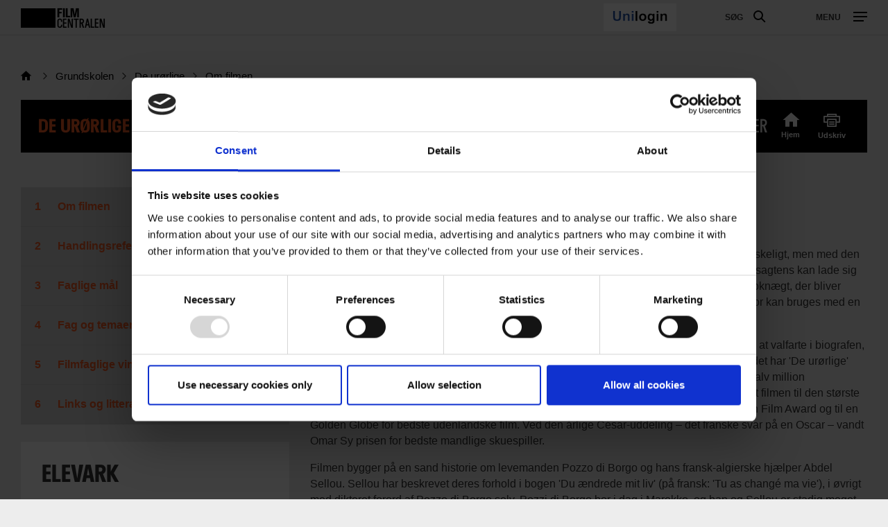

--- FILE ---
content_type: text/html; charset=UTF-8
request_url: https://filmcentralen.dk/grundskolen/undervisning/de-uroerlige-0
body_size: 78516
content:
<!DOCTYPE html>
<html  lang="da" dir="ltr" prefix="content: http://purl.org/rss/1.0/modules/content/  dc: http://purl.org/dc/terms/  foaf: http://xmlns.com/foaf/0.1/  og: http://ogp.me/ns#  rdfs: http://www.w3.org/2000/01/rdf-schema#  schema: http://schema.org/  sioc: http://rdfs.org/sioc/ns#  sioct: http://rdfs.org/sioc/types#  skos: http://www.w3.org/2004/02/skos/core#  xsd: http://www.w3.org/2001/XMLSchema# ">
  <head>
    <meta charset="utf-8" />
<script type="text/javascript" id="Cookiebot" src="https://consent.cookiebot.com/uc.js" data-cbid="6b32f917-c173-45b0-9a00-529caddc3019" async="async"></script>
<meta name="description" content="Kan man lave en" />
<meta property="og:type" content="Undervisningsmateriale" />
<meta property="og:url" content="https://filmcentralen.dk/grundskolen/undervisning/de-uroerlige-0" />
<meta property="og:title" content="De urørlige" />
<meta property="og:description" content="Kan man lave en" />
<meta name="Generator" content="Drupal 9 (https://www.drupal.org)" />
<meta name="MobileOptimized" content="width" />
<meta name="HandheldFriendly" content="true" />
<meta name="viewport" content="width=device-width, initial-scale=1.0" />
<link rel="alternate" hreflang="da" href="https://filmcentralen.dk/grundskolen/undervisning/de-uroerlige-0" />
<link rel="canonical" href="https://filmcentralen.dk/grundskolen/undervisning/de-uroerlige-0" />
<link rel="shortlink" href="https://filmcentralen.dk/grundskolen/node/51724" />
<script>(function(w,d,s,l,i){w[l]=w[l]||[];w[l].push({'gtm.start':new Date().getTime(),event:'gtm.js'});var f=d.getElementsByTagName(s)[0];var j=d.createElement(s);var dl=l!='dataLayer'?'&amp;l='+l:'';j.src='https://www.googletagmanager.com/gtm.js?id='+i+dl+'';j.async=true;f.parentNode.insertBefore(j,f);})(window,document,'script','dataLayer','GTM-PZ9ZP4B');</script>
<script id="hotjarScript" type="text/javascript">(function(h,o,t,j,a,r){
        h.hj=h.hj||function(){(h.hj.q=h.hj.q||[]).push(arguments)};
        h._hjSettings={hjid:5239633,hjsv:6};
        a=o.getElementsByTagName('head')[0];
        r=o.createElement('script');r.async=1;
        r.src=t+h._hjSettings.hjid+j+h._hjSettings.hjsv;
        a.appendChild(r);
    })(window,document,'https://static.hotjar.com/c/hotjar-','.js?sv=');</script>

    <title>De urørlige | Filmcentralen</title>
              <link rel="shortcut icon" href="https://filmcentralen.dk/themes/custom/p8z_proto/img/favicons/filmcentralen/favicon.ico" type="image/vnd.microsoft.icon">
          <script data-domain="filmcentralen.dk" src="https://plausible.io/js/script.file-downloads.outbound-links.js" defer></script>
    <link rel="stylesheet" media="all" href="/sites/default/files/css/css_n-8mwjZ9YIdDg0SfDt5STngefDMGPRVkqTVowCHn_ZY.css" />
<link rel="stylesheet" media="all" href="/sites/default/files/css/css_qip3MKwo8NwHpRn4-L6letfozj1maGzL4AMQsOEkz7E.css" />
<link rel="stylesheet" media="print" href="/sites/default/files/css/css_N6zRQ2gz62nOfjId5FjMAbgreRB2L6HPKUNL3uCCTpA.css" />
<link rel="stylesheet" media="all" href="/sites/default/files/css/css_Qw_sHFhCiIjZ4s3zc2STmSm4GXQMI5D7HbEVgQzlFeg.css" />

    
  </head>
  <body class="path-node page-node-type-education-material theme--undervisning">
    <a href="#main-content" class="visually-hidden focusable skip-link">
      Gå til hovedindhold
    </a>
    <div class="layout" data-component="clampElements">
        <noscript><iframe src="https://www.googletagmanager.com/ns.html?id=GTM-PZ9ZP4B" height="0" width="0"></iframe></noscript>
          <div class="dialog-off-canvas-main-canvas" data-off-canvas-main-canvas>
    <div class="layout__top">
      <div class="global-menu   "
     data-component="GlobalMenu"
     data-search-url="https://filmcentralen.dk/dfi/search/autocomplete?additional%5Bsubsection%5D=8128&amp;query={query}"
     data-active="">
  <div class="global-menu__top">
    <p class="logo"><a href="/" class="logo__link"><strong class="logo__main">Film</strong>centralen</a></p>
          <div class="global-menu__right">
                  <span id="fc-unilogin-button-wrapper" data-buttton-url="https://filmcentralen.dk/fc/unilogin-button?redirect-path=aHR0cHM6Ly9maWxtY2VudHJhbGVuLmRrL2dydW5kc2tvbGVuL3VuZGVydmlzbmluZy9kZS11cm9lcmxpZ2UtMA%3D%3D"></span>
                          <a href="https://filmcentralen.dk/search" class="global-menu__search-button js-global-menu-search ">
            Søg
            <span class="global-menu__search-button__circle"></span>
            <span class="global-menu__search-button__handle"></span>
          </a>
                <span class="global-menu__toggle js-global-menu-toggle">
          <span></span>
          <span></span>
          <span></span>
        </span>
      </div>
      </div>
      <div class="global-menu__menu">
      <div class="global-menu__body">
        <div class="global-menu__content">
          <div class="global-menu__grid">
                          <div  class="global-menu__grid__item js-global-menu-item"  data-key="c8703275-1a50-4544-af5f-7d7e8d389acf">
                                  <span class="global-menu__grid__arrow js-global-menu-arrow"></span>
                                <a href="https://filmcentralen.dk/grundskolen/film-0" class="is-highlighted global-menu__grid__link js-global-menu-item-link">
                  <p class="global-menu__grid__title js-global-menu-item-title">Film</p>
                                      <p class="global-menu__grid__text js-global-menu-item-text">Mere end 2000 film til dine fag</p>
                                  </a>
                                  <ul class="global-menu__grid__list">
                                                                <li class="global-menu__grid__list__item  is-highlighted is-highlighted">
                        <a href="https://filmcentralen.dk/search?additional%5Bgrouping%5D=filmcentralen_film&amp;additional%5Bsubsection%5D=8128&amp;query=&amp;sort=&amp;filters%5Beducation_level%5D=Indskoling" class="is-highlighted global-menu__grid__list__link js-global-menu-sub-link">Film til indskoling</a>
                      </li>
                                                                <li class="global-menu__grid__list__item  is-highlighted is-highlighted">
                        <a href="https://filmcentralen.dk/search?additional%5Bgrouping%5D=filmcentralen_film&amp;additional%5Bsubsection%5D=8128&amp;query=&amp;sort=&amp;filters%5Beducation_level%5D=Mellemtrin" class="is-highlighted global-menu__grid__list__link js-global-menu-sub-link">Film til mellemtrin</a>
                      </li>
                                                                <li class="global-menu__grid__list__item  is-highlighted is-highlighted">
                        <a href="https://filmcentralen.dk/search?additional%5Bgrouping%5D=filmcentralen_film&amp;additional%5Bsubsection%5D=8128&amp;query=&amp;sort=&amp;filters%5Beducation_level%5D=Udskoling" class="is-highlighted global-menu__grid__list__link js-global-menu-sub-link">Film til udskoling</a>
                      </li>
                                                                <li class="global-menu__grid__list__item  is-highlighted is-highlighted">
                        <a href="https://filmcentralen.dk/search?query=&amp;additional%5Bgrouping%5D=filmcentralen_serie&amp;additional%5Bsubsection%5D=8128&amp;page=0" class="is-highlighted global-menu__grid__list__link js-global-menu-sub-link">Serier</a>
                      </li>
                                      </ul>
                              </div>
                          <div  class="global-menu__grid__item js-global-menu-item"  data-key="823bd470-7ca8-45d4-86fd-5bd75c0e6720">
                                  <span class="global-menu__grid__arrow js-global-menu-arrow"></span>
                                <a href="https://filmcentralen.dk/grundskolen/undervisningsmaterialer" class="is-highlighted global-menu__grid__link js-global-menu-item-link">
                  <p class="global-menu__grid__title js-global-menu-item-title">Undervisningsmaterialer</p>
                                      <p class="global-menu__grid__text js-global-menu-item-text">Undervisningsmaterialer til kort-, dok og spillefilm</p>
                                  </a>
                                  <ul class="global-menu__grid__list">
                                                                <li class="global-menu__grid__list__item  is-highlighted is-highlighted">
                        <a href="https://filmcentralen.dk/search?additional%5Bgrouping%5D=filmcentralen_education_material_grundskolen&amp;additional%5Bsubsection%5D=8128&amp;query=&amp;filters%5Bfield_material_type%5D=Materialer%20til%20kortfilm" class="is-highlighted global-menu__grid__list__link js-global-menu-sub-link">Materialer til kortfilm</a>
                      </li>
                                                                <li class="global-menu__grid__list__item  is-highlighted is-highlighted">
                        <a href="https://filmcentralen.dk/search?additional%5Bgrouping%5D=filmcentralen_education_material_grundskolen&amp;additional%5Bsubsection%5D=8128&amp;query=&amp;filters%5Bfield_material_type%5D=Materialer%20til%20dokumentarfilm" class="is-highlighted global-menu__grid__list__link js-global-menu-sub-link">Materialer til dokumentarfilm</a>
                      </li>
                                                                <li class="global-menu__grid__list__item  is-highlighted is-highlighted">
                        <a href="https://filmcentralen.dk/search?additional%5Bgrouping%5D=filmcentralen_education_material_grundskolen&amp;additional%5Bsubsection%5D=8128&amp;query=&amp;filters%5Bfield_material_type%5D=Materialer%20til%20spillefilm" class="is-highlighted global-menu__grid__list__link js-global-menu-sub-link">Materialer til spillefilm</a>
                      </li>
                                      </ul>
                              </div>
                          <div  class="global-menu__grid__item js-global-menu-item"  data-key="707392ef-38d2-444b-9125-ce562cf2949b">
                                  <span class="global-menu__grid__arrow js-global-menu-arrow"></span>
                                <a href="https://filmcentralen.dk/grundskolen/film-x" class="is-highlighted global-menu__grid__link js-global-menu-item-link">
                  <p class="global-menu__grid__title js-global-menu-item-title">Film-X</p>
                                      <p class="global-menu__grid__text js-global-menu-item-text">Skab film i profesionelle rammer</p>
                                  </a>
                                  <ul class="global-menu__grid__list">
                                                                <li class="global-menu__grid__list__item  is-highlighted is-highlighted">
                        <a href="https://filmcentralen.dk/grundskolen/film-x/film-x-laerer" class="is-highlighted global-menu__grid__list__link js-global-menu-sub-link">Lærer</a>
                      </li>
                                                                <li class="global-menu__grid__list__item  is-highlighted is-highlighted">
                        <a href="https://filmcentralen.dk/grundskolen/film-x/film-x-elev" class="is-highlighted global-menu__grid__list__link js-global-menu-sub-link">Elev</a>
                      </li>
                                                                <li class="global-menu__grid__list__item  is-highlighted is-highlighted">
                        <a href="https://filmcentralen.dk/grundskolen/film-x/film-x-laerer" class="is-highlighted global-menu__grid__list__link js-global-menu-sub-link">Book besøg</a>
                      </li>
                                      </ul>
                              </div>
                          <div  class="global-menu__grid__item js-global-menu-item"  data-key="c877f603-9c70-407d-b538-f3c0553b17a2">
                                  <span class="global-menu__grid__arrow js-global-menu-arrow"></span>
                                <a href="https://filmcentralen.dk/msib-0" class="is-highlighted global-menu__grid__link js-global-menu-item-link">
                  <p class="global-menu__grid__title js-global-menu-item-title">Med skolen i biografen</p>
                                      <p class="global-menu__grid__text js-global-menu-item-text">Landsdækkende skolebioordning</p>
                                  </a>
                                  <ul class="global-menu__grid__list">
                                                                <li class="global-menu__grid__list__item  is-highlighted is-highlighted">
                        <a href="https://filmcentralen.dk/msib-0" class="is-highlighted global-menu__grid__list__link js-global-menu-sub-link">Book billetter</a>
                      </li>
                                                                <li class="global-menu__grid__list__item  is-highlighted is-highlighted">
                        <a href="https://filmcentralen.dk/msib/med-skolen-i-biografen-undervisningsmaterialer" class="is-highlighted global-menu__grid__list__link js-global-menu-sub-link">Undervisningsmaterialer</a>
                      </li>
                                                                <li class="global-menu__grid__list__item  is-highlighted is-highlighted">
                        <a href="https://filmcentralen.dk/grundskolen/med-skolen-i-biografen-praktisk" class="is-highlighted global-menu__grid__list__link js-global-menu-sub-link">Praktiske oplysninger</a>
                      </li>
                                      </ul>
                              </div>
                          <div  class="global-menu__grid__item js-global-menu-item"  data-key="45f4016f-bf30-43a2-8f45-5d8928bd16e9">
                                  <span class="global-menu__grid__arrow js-global-menu-arrow"></span>
                                <a href="https://filmcentralen.dk/grundskolen/filmcentralen/filmsprog" class="global-menu__grid__link js-global-menu-item-link">
                  <p class="global-menu__grid__title js-global-menu-item-title">Filmleksikon</p>
                                      <p class="global-menu__grid__text js-global-menu-item-text">Opslagsværk om filmsprog</p>
                                  </a>
                                  <ul class="global-menu__grid__list">
                                                                <li class="global-menu__grid__list__item  is-highlighted is-highlighted">
                        <a href="https://filmcentralen.dk/filmsprog/analysemodeller" class="is-highlighted global-menu__grid__list__link js-global-menu-sub-link">Analysemodeller</a>
                      </li>
                                                                <li class="global-menu__grid__list__item  is-highlighted is-highlighted">
                        <a href="https://filmcentralen.dk/filmsprog/filmiske-virkemidler" class="is-highlighted global-menu__grid__list__link js-global-menu-sub-link">Filmiske virkemidler</a>
                      </li>
                                                                <li class="global-menu__grid__list__item  is-highlighted is-highlighted">
                        <a href="https://filmcentralen.dk/filmsprog/genrer-og-genrefilm" class="is-highlighted global-menu__grid__list__link js-global-menu-sub-link">Genrer og genrefilm</a>
                      </li>
                                      </ul>
                              </div>
                          <div  class="global-menu__grid__item js-global-menu-item"  data-key="d70a31a3-fd64-4225-9af6-dc4413730a95">
                                  <span class="global-menu__grid__arrow js-global-menu-arrow"></span>
                                <a href="https://filmcentralen.dk/grundskolen/filmpaedagogik" class="global-menu__grid__link js-global-menu-item-link">
                  <p class="global-menu__grid__title js-global-menu-item-title"> Filmpædagogik</p>
                                      <p class="global-menu__grid__text js-global-menu-item-text">Filmpædagogiske ressourcer</p>
                                  </a>
                                  <ul class="global-menu__grid__list">
                                                                <li class="global-menu__grid__list__item  is-highlighted is-highlighted">
                        <a href="https://filmcentralen.dk/grundskolen/filmpaedagogik/filmpaedagogik-stoetteordning" class="is-highlighted global-menu__grid__list__link js-global-menu-sub-link">Støtteordning</a>
                      </li>
                                                                <li class="global-menu__grid__list__item  is-highlighted is-highlighted">
                        <a href="https://filmcentralen.dk/grundskolen/filmpaedagogik/filmpaedagogisk-netvaerk" class="is-highlighted global-menu__grid__list__link js-global-menu-sub-link">Filmpædagogisk netværk</a>
                      </li>
                                                                <li class="global-menu__grid__list__item  is-highlighted is-highlighted">
                        <a href="https://filmcentralen.dk/grundskolen/filmpaedagogik/forskning-og-dokumentation" class="is-highlighted global-menu__grid__list__link js-global-menu-sub-link">Forskning og dokumentation</a>
                      </li>
                                      </ul>
                              </div>
                      </div>
                                <span id="fc-unilogin-button-wrapper" data-buttton-url="https://filmcentralen.dk/fc/unilogin-button?redirect-path=aHR0cHM6Ly9maWxtY2VudHJhbGVuLmRrL2dydW5kc2tvbGVuL3VuZGVydmlzbmluZy9kZS11cm9lcmxpZ2UtMA%3D%3D"></span>
                  </div>
        <div class="global-menu__local">
          <div class="js-global-menu-local global-menu__local__menu"></div>
                      <div class="global-menu__back js-global-menu-back">
              <strong class="global-menu__back__title">Det Danske Filminstituts website</strong>
              Se alle DFI's universer            </div>
                  </div>
              </div>
      <div class="global-menu__service-menu">
        <ul class="global-menu__service-menu__list">
                      <li class="global-menu__service-menu__item">
              <a href="https://filmcentralen.dk/grundskolen/nyhedsbrev-filmcentralen" class="global-menu__service-menu__link">Nyheder og nyhedsbrev</a>
            </li>
                      <li class="global-menu__service-menu__item">
              <a href="https://www.medieraadet.dk/" target="_blank" class="is-outbound global-menu__service-menu__link">Medierådet</a>
            </li>
                      <li class="global-menu__service-menu__item">
              <a href="https://filmcentralen.dk/gymnasiet" class="is-outbound global-menu__service-menu__link">Filmcentralen Gymnasiet</a>
            </li>
                  </ul>
      </div>
    </div>
    <div class="global-menu__search">
    <span class="global-menu__search__close js-global-menu-search"></span>
    <div class="global-menu__search__body">
              <div class="global-menu__search__body">
  <form class="global-menu__search__form js-form__loading js-search-box" action="/search" _lpchecked="1">
    <input type="hidden" name="additional[hide_back_button]" value="true" />
    <input type="hidden" name="additional[subsection]" value="null" />
    <input type="hidden" name="additional[allow_empty_query]" value="true" />
    <input type="hidden" name="additional[api_only]" value="false" />
    <input type="text" placeholder="Søg" name="query" autocomplete="off" class="global-menu__search__input js-global-menu-search-input js-form__input">
    <input type="submit" value="Vis alle resultater" class="global-menu__search__button">
    <div class="spinner spinner__global-search" data-component="Spinner"></div>
    <span role="button" class="global-menu__advanced-search-toggle js-advanced-search-toggle">Søg i klassetrin og fag</span>
    <div class="global-menu__advanced-search js-advanced-search">
      <div class="filters">
        <div class="filters__body">
          <div class="filters__filter control__field">
            <label class="control__label">Undervisningstrin</label>
            <select class="control__select" name="filters[education_level]">
              <option value="_none">Alle</option>
                                                <option value="0. klasse">0. klasse</option>
                                                                <option value="1. klasse">1. klasse</option>
                                                                <option value="2. klasse">2. klasse</option>
                                                                <option value="3. klasse">3. klasse</option>
                                                                <option value="4. klasse">4. klasse</option>
                                                                <option value="5. klasse">5. klasse</option>
                                                                <option value="6. klasse">6. klasse</option>
                                                                <option value="7. klasse">7. klasse</option>
                                                                <option value="8. klasse">8. klasse</option>
                                                                <option value="9. klasse">9. klasse</option>
                                                                <option value="10. klasse">10. klasse</option>
                                                                <option value="Indskoling">Indskoling</option>
                                                                <option value="Mellemtrin">Mellemtrin</option>
                                                                <option value="Udskoling">Udskoling</option>
                                          </select>
          </div>
          <div class="filters__filter control__field">
            <label class="control__label">Filmtype</label>
            <select class="control__select" name="filters[film_type]">
              <option value="_none">Alle kategorier</option>
                              <option value = "Animation">Animation</option>
                              <option value = "Kortfilm">Kortfilm</option>
                              <option value = "Dokumentarfilm">Dokumentarfilm</option>
                              <option value = "Spillefilm">Spillefilm</option>
                              <option value = "Dokumentarserie">Dokumentarserie</option>
                              <option value = "Fiktionsserie">Fiktionsserie</option>
                              <option value = "Eksperimentalfilm">Eksperimentalfilm</option>
                          </select>
          </div>
          <div class="filters__filter control__field">
            <label class="control__label">Fag</label>
            <select class="control__select" name="filters[film_subject]">
              <option value="_none">Alle</option>
                              <option value = "Billedkunst">Billedkunst</option>
                              <option value = "Biologi">Biologi</option>
                              <option value = "Dansk">Dansk</option>
                              <option value = "Dansk som andetsprog">Dansk som andetsprog</option>
                              <option value = "Drama">Drama</option>
                              <option value = "Engelsk">Engelsk</option>
                              <option value = "Filmkundskab">Filmkundskab</option>
                              <option value = "Fransk">Fransk</option>
                              <option value = "Fysik/kemi">Fysik/kemi</option>
                              <option value = "Geografi">Geografi</option>
                              <option value = "Historie">Historie</option>
                              <option value = "Idræt">Idræt</option>
                              <option value = "It og medier">It og medier</option>
                              <option value = "Kristendomskundskab">Kristendomskundskab</option>
                              <option value = "Madkundskab">Madkundskab</option>
                              <option value = "Matematik">Matematik</option>
                              <option value = "Medier">Medier</option>
                              <option value = "Musik">Musik</option>
                              <option value = "Natur/teknologi">Natur/teknologi</option>
                              <option value = "Samfundsfag">Samfundsfag</option>
                              <option value = "Spansk">Spansk</option>
                              <option value = "Sundheds- og seksualundervisning og familiekundskab">Sundheds- og seksualundervisning og familiekundskab</option>
                              <option value = "Sundheds- og seksualundervisnings og familiekundskab">Sundheds- og seksualundervisnings og familiekundskab</option>
                              <option value = "Tysk">Tysk</option>
                              <option value = "Understøttende undervisning">Understøttende undervisning</option>
                          </select>
          </div>
          <div class="filters__filter control__field">
            <label class="control__label">Produktionsland</label>
            <select class="control__select" name="filters[production_country]">
              <option value="_none">Alle</option>
                          </select>
          </div>
          <div class="filters__filter control__field">
            <label class="control__label">År</label>
            <div class="control__datespan">
              <input type="text" class="control__datespan__input" name="filters[production_year][start]">
              <span class="control__datespan__label">til</span>
              <input type="text" class="control__datespan__input" name="filters[production_year][end]">
            </div>
          </div>
          <div class="filters__filter control__field">
            <label class="control__label">Format</label>
            <div class="control__checkboxes">
                              <span class="control__checkbox">
                  <input class="control__checkbox__input" name="filters[node_type][film]" value="film" type="checkbox" id="film">
                  <label for="film" class="control__checkbox__label">Film</label>
                </span>
                              <span class="control__checkbox">
                  <input class="control__checkbox__input" name="filters[node_type][serie]" value="serie" type="checkbox" id="serie">
                  <label for="serie" class="control__checkbox__label">Serie</label>
                </span>
                              <span class="control__checkbox">
                  <input class="control__checkbox__input" name="filters[node_type][education_material]" value="education_material" type="checkbox" id="education_material">
                  <label for="education_material" class="control__checkbox__label">Undervisningsmateriale</label>
                </span>
                              <span class="control__checkbox">
                  <input class="control__checkbox__input" name="filters[node_type][filmleksikon]" value="filmleksikon" type="checkbox" id="filmleksikon">
                  <label for="filmleksikon" class="control__checkbox__label">Filmleksikon</label>
                </span>
                          </div>
          </div>
        </div>
        <div class="filters__actions">
          <div class="filters__counter">
            <span class="filters__counter__count">0</span>
            <span class="filters__counter__text">resultater fundet</span>
          </div>
          <button type="submit" class="button button--highlighted filters__submit">Vis</button>
        </div>
      </div>
    </div>
  </form>
</div>

          </div>
    <div class="global-menu__search__result js-global-menu-search-result"></div>

  </div>
</div>

      </div>


  <div class="layout__middle" >
        <div>
            
            
            
                    <a id="main-content"></a>
            <div data-drupal-messages-fallback class="hidden"></div>  

<article data-history-node-id="51724" role="article" about="https://filmcentralen.dk/grundskolen/undervisning/de-uroerlige-0" class="education-material full clearfix">

  <div class="layout__middle">

    <div class="layout__segment layout__hide-print">
      <div class="layout__container">
                      <nav class="breadcrumb layout__small-unit">
        <ul class="breadcrumb__list">
                            <li class="breadcrumb__item">
                                            <a class="breadcrumb__link breadcrumb__link--root" href="/" title="Hjem">Hjem</a>
                                    </li>
                            <li class="breadcrumb__item">
                                            <a class="breadcrumb__link" href="https://filmcentralen.dk/grundskolen" title="Grundskolen">Grundskolen</a>
                                    </li>
                            <li class="breadcrumb__item">
                                            <a class="breadcrumb__link" href="https://filmcentralen.dk/undervisning/de-uroerlige" title="De urørlige">De urørlige</a>
                                    </li>
                            <li class="breadcrumb__item">
                                            <a class="breadcrumb__link" href="https://filmcentralen.dk/grundskolen/undervisning/de-uroerlige-0" title="Om filmen">Om filmen</a>
                                    </li>
                    </ul>
    </nav>


        
        <div class="bar">
          <div class="bar__container">
            <div class="bar__left">
              <p class="bar__title">De urørlige <span class="bar__subtitle">Lærer</span></p>
            </div>
            <div class="bar__right">
                              <a href="https://filmcentralen.dk/undervisning/de-uroerlige" class="bar__home">Hjem</a>
              
              <button onclick="window.print()" class="bar__print">Udskriv</button>
            </div>
          </div>
        </div>
      </div>
    </div>
    <div class="layout__segment">
      <div class="layout__container">
        <div class="multi-tabs js-multi-tabs">
          <div class="split split--4-8 layout__unit">
            <div class="split__column">
              <div
                class="aside-menu layout__small-unit js-multi-tabs-menu">
                <button class="aside-menu__mobile-toggle js-multi-tabs-mobile-toggle">Indhold menu</button>
                <div class="aside-menu__container js-multi-tabs-container">
                  <div class="aside-menu__top">
                  </div>
                                  

  <ul class = "aside-menu__items ">
              <li class="aside-menu__item">
        <span class="aside-menu__link js-multi-tabs-tab">
          <a href="https://filmcentralen.dk/grundskolen/undervisning/de-uroerlige-0">
            Om filmen
          </a>
        </span>
      </li>
              <li class="aside-menu__item ">
      <span data-subpage-id="117789" class="aside-menu__link  js-multi-tabs-tab">
        Handlingsreferat
      </span>
              </li>
          <li class="aside-menu__item ">
      <span data-subpage-id="117790" class="aside-menu__link  js-multi-tabs-tab">
        Faglige mål
      </span>
              </li>
          <li class="aside-menu__item ">
      <span data-subpage-id="117791" class="aside-menu__link  js-multi-tabs-tab">
        Fag og temaer
      </span>
              </li>
          <li class="aside-menu__item ">
      <span data-subpage-id="117792" class="aside-menu__link  js-multi-tabs-tab">
        Filmfaglige vinkler
      </span>
              </li>
          <li class="aside-menu__item ">
      <span data-subpage-id="117793" class="aside-menu__link  js-multi-tabs-tab">
        Links og litteratur
      </span>
              </li>
      </ul>

                </div>
              </div>

                              <div class="box js-box">
                                      <h2 class="box__title">Elevark</h2>
                                    <ul class="box__links">
                                          <li><a class="box__link box__link--file" href="https://filmcentralen.dk/sites/default/files/uv-pdf/2021-07/Elevark%20til%20n%C3%A5r%20I%20har%20set%20filmen%20i%20biografen.pdf" target="_blank">Elevark til når I har set filmen i biografen.pdf</a></li>
                                          <li><a class="box__link box__link--file" href="https://filmcentralen.dk/sites/default/files/uv-pdf/2021-07/Elevark%20til%20n%C3%A5r%20I%20har%20set%20filmen%20p%C3%A5%20DVD.pdf" target="_blank">Elevark til når I har set filmen på DVD.pdf</a></li>
                                      </ul>
                </div>
              
            </div>
            <div class="split__column ">
              <div class="multi-tabs__content js-multi-tabs-content layout__unit is-visible">
                <h2 class="heading heading--2 layout__small-unit ">
                  Om filmen
                </h2>
                <div class="text"><p>Kan man lave en <a data-entity-substitution="canonical" data-entity-type="node" data-entity-uuid="97375f28-c516-4079-a9ab-3e08ce795b50" href="https://filmcentralen.dk/grundskolen/filmsprog/komedie">komedie </a>om en mand, der er lam fra halsen og ned? Det lyder måske vanskeligt, men med den franske spillefilm 'De urørlige' viser instruktørerne Éric Toledano og Olivier Nakoche, at det sagtens kan lade sig gøre. Deres fortælling om det umage venskab mellem en handicappet rigmand og en ghettoknægt, der bliver hans plejer, er fyldt med charme og overskud. Filmen er et godt eksempel på, hvordan humor kan bruges med en afvæbnende og velgørende virkning i forhold til tabubelagte emner.</p>

<p>Historien om de to modsætninger, der mødes i et ægte venskab, har fået franskmændene til at valfarte i biografen, og med over 20 millioner solgte billetter i Frankrig er filmen en enorm succes. Også i udlandet har 'De urørlige' vakt opsigt med over 23 millioner solgte billetter; i Danmark er filmen blevet set af over en halv million biografgængere og har dermed slået alle rekorder for fransk film herhjemme. Faktisk gør det filmen til den største ikke-engelske filmsucces i verden. Filmen blev nomineret til publikumsprisen ved European Film Award og til en Golden Globe for bedste udenlandske film. Ved den årlige César-uddeling – det franske svar på en Oscar – vandt Omar Sy prisen for bedste mandlige skuespiller.</p>

<p>Filmen bygger på en sand historie om levemanden Pozzo di Borgo og hans fransk-algierske hjælper Abdel Sellou. Sellou har beskrevet deres forhold i bogen 'Du ændrede mit liv' (på fransk: 'Tu as changé ma vie'), i øvrigt med dikteret forord af Pozzo di Borgo selv. Pozzi di Borgo bor i dag i Marokko, og han og Sellou er stadig meget nære venner.</p>

<div role="group" class="group__figure ">
    <article data-embed-button="media_entity_embed" data-entity-embed-display="view_mode:media.embed" data-entity-type="media" data-entity-uuid="a1c4f5d8-1521-4062-bc6a-f29978cdc18e" data-langcode="da" class="embedded-entity"><div class="text text__figure">
          <figure class="figure"><span class="picture js-picture fc-picture--label" data-sizes="[{&quot;width&quot;:1020,&quot;height&quot;:678,&quot;src&quot;:&quot;https:\/\/filmcentralen.dk\/sites\/default\/files\/styles\/dfi_scale_1020\/public\/embed_media\/2022-05\/20121115-111556-4_preview_maxWidth_1120_maxHeight_1120_ppi_300_quality_100.jpg?itok=o6pkgUy5&quot;},{&quot;width&quot;:274,&quot;height&quot;:182,&quot;src&quot;:&quot;https:\/\/filmcentralen.dk\/sites\/default\/files\/styles\/dfi_scale_274\/public\/embed_media\/2022-05\/20121115-111556-4_preview_maxWidth_1120_maxHeight_1120_ppi_300_quality_100.jpg?itok=cXB7uZpK&quot;},{&quot;width&quot;:344,&quot;height&quot;:229,&quot;src&quot;:&quot;https:\/\/filmcentralen.dk\/sites\/default\/files\/styles\/dfi_scale_344\/public\/embed_media\/2022-05\/20121115-111556-4_preview_maxWidth_1120_maxHeight_1120_ppi_300_quality_100.jpg?itok=1mUVM4h0&quot;},{&quot;width&quot;:708,&quot;height&quot;:471,&quot;src&quot;:&quot;https:\/\/filmcentralen.dk\/sites\/default\/files\/styles\/dfi_scale_708\/public\/embed_media\/2022-05\/20121115-111556-4_preview_maxWidth_1120_maxHeight_1120_ppi_300_quality_100.jpg?itok=zS2BBfBB&quot;}]" style="padding-bottom: 66.517857142857%">
      <img src="https://filmcentralen.dk/sites/default/files/styles/dfi_scale_1020/public/embed_media/2022-05/20121115-111556-4_preview_maxWidth_1120_maxHeight_1120_ppi_300_quality_100.jpg?itok=o6pkgUy5" alt="" class="picture__image" title="" /></span>



                      </figure></div>
  </article><div class="figure__caption">Foto: Jean-Claude Lother</div>
  </div>
<h3>Filmens credits</h3>

<p>Originaltitel: 'Intouchables'<br />
Produktionsland og -år: Frankrig 2011<br />
Manuskript og instruktion: Éric Toledano og Olivier Nakoche<br />
Længde: 112 min.<br />
Distribution: Gaumont / Scanbox Danmark<br />
Medierådets vurdering: Tilladt for alle, men frarådes børn under 7 år<br /><a href="http://www.medieraadet.dk/Soeg/afgorelse?vurdnr=20120431" target="_blank">Læs Medierådets vurdering</a></p>

<p><strong>Medvirkende:</strong><br />
Philippe: François Cluzet<br />
Driss: Omar Sy<br />
Yvonne: Anne Le Ny<br />
Magalie: Audrey Fleurot<br />
Albert: Christian Ameri</p>
</div>
              </div>
                              <div class="multi-tabs__content js-multi-tabs-content layout__unit ">
                  <h2 class="heading heading--2 layout__small-unit ">
                    Handlingsreferat
                  </h2>
                  <div class="text">
                    <p>'De urørlige' lægger ud med en hasarderet biljagt. Stemningen svinger mellem tristhed og boblende latter. I bilen sidder den handicappede Philippe og hans hjælper Driss – begge holder de af høj fart og af at drille politiet. Herefter følger et langt <a data-entity-substitution="canonical" data-entity-type="node" data-entity-uuid="2800f2a0-91a6-4e67-a5d7-01af8a208bbd" href="https://filmcentralen.dk/grundskolen/filmsprog/flashback">flashback</a> til Driss’ ansættelse hos Philippe og deres spirende venskab.</p>

<p>Den velhavende og aristokratiske Philippe har mistet sin kone til en kræftsygdom og er blevet lam efter en paragliding-ulykke. Han sidder fast – på flere måder: Til sin kørestol og i en mondæn verden, som keder ham. Da han søger en ny personlig hjælper, vælger han bevidst den på papiret mindst egnede til jobbet: den sorte Driss med senegalesiske rødder og en halvkriminel fortid i de parisiske forstæder. Philippe er træt af høflighed og medlidenhed med sit handicap, og Driss repræsenterer netop den forfriskende ærlighed og ligefremhed, han savner.</p>

<p>Driss er vant til afslag og er mildest talt overrasket over tilbuddet. Men han tager imod det, fordi han er blevet smidt ud hjemmefra, og fordi Philippe tilbyder ham en luksusbolig. Langsomt, men sikkert vokser Driss med opgaven, lærer at håndtere støttestrømper og engangshandsker og stå for den daglige pleje af Philippe.</p>

<p>Undervejs opstår et ægte og tillidsfyldt venskab mellem det umage par. Mens Philippe introducerer Driss til en verden af klassisk musik, aristokratiske koder, abstrakt kunst, privatfly og paragliding, kan Driss åbne Philippes øjne for pop, joint’ens frigørende virkning, ørenusseri og i det hele taget bringe lys, latter og kærlighed ind i hans liv. Driss bliver også nære venner med husholdersken Yvonne og har en flirt kørende med Philippes privatsekretær Magalie, der til slut viser sig at være lesbisk.</p>

<p>Driss må stoppe hos Philippe, fordi hans bror kommer i problemer, så Driss må flytte hjem og tage sig af familien. Forinden har Driss imidlertid nået at blande sig i en brevkorrespondance, som Philippe har haft med kvinden Éléonore gennem et halvt år. På grund af sit handicap, som Philippe fortier i brevene, vil han ikke mødes med hende. Først tvinger Driss Philippe til at tale i telefon med Éléonore, og til slut overrasker Driss Philippe ved at arrangere et møde mellem de to pennevenner. Filmens åbne slutning peger på en kærlig udvikling af forholdet mellem Philippe og Éléonore.</p>

<div role="group" class="group__figure ">
    <article data-embed-button="media_entity_embed" data-entity-embed-display="view_mode:media.embed" data-entity-type="media" data-entity-uuid="59b3d9e5-0c79-48af-9bb1-bef77b7e30d8" data-langcode="da" class="embedded-entity"><div class="text text__figure">
          <figure class="figure"><span class="picture js-picture fc-picture--label" data-sizes="[{&quot;width&quot;:1020,&quot;height&quot;:678,&quot;src&quot;:&quot;https:\/\/filmcentralen.dk\/sites\/default\/files\/styles\/dfi_scale_1020\/public\/embed_media\/2022-05\/20121115-111602-4_preview_maxWidth_1120_maxHeight_1120_ppi_300_quality_100_0.jpg?itok=wwl2JL-Q&quot;},{&quot;width&quot;:274,&quot;height&quot;:182,&quot;src&quot;:&quot;https:\/\/filmcentralen.dk\/sites\/default\/files\/styles\/dfi_scale_274\/public\/embed_media\/2022-05\/20121115-111602-4_preview_maxWidth_1120_maxHeight_1120_ppi_300_quality_100_0.jpg?itok=JpaeSxNv&quot;},{&quot;width&quot;:344,&quot;height&quot;:229,&quot;src&quot;:&quot;https:\/\/filmcentralen.dk\/sites\/default\/files\/styles\/dfi_scale_344\/public\/embed_media\/2022-05\/20121115-111602-4_preview_maxWidth_1120_maxHeight_1120_ppi_300_quality_100_0.jpg?itok=xcT55mSO&quot;},{&quot;width&quot;:708,&quot;height&quot;:471,&quot;src&quot;:&quot;https:\/\/filmcentralen.dk\/sites\/default\/files\/styles\/dfi_scale_708\/public\/embed_media\/2022-05\/20121115-111602-4_preview_maxWidth_1120_maxHeight_1120_ppi_300_quality_100_0.jpg?itok=DFjz6n_L&quot;}]" style="padding-bottom: 66.517857142857%">
      <img src="https://filmcentralen.dk/sites/default/files/styles/dfi_scale_1020/public/embed_media/2022-05/20121115-111602-4_preview_maxWidth_1120_maxHeight_1120_ppi_300_quality_100_0.jpg?itok=wwl2JL-Q" alt="" class="picture__image" title="" /></span>



                      </figure></div>
  </article><div class="figure__caption">Foto: Jean-Claude Lother</div>
  </div>

                  </div>
                </div>
                              <div class="multi-tabs__content js-multi-tabs-content layout__unit ">
                  <h2 class="heading heading--2 layout__small-unit ">
                    Faglige mål
                  </h2>
                  <div class="text">
                    <p>Formålet med dette undervisningsmateriale er at give eleverne indsigt i den franske kultur (eller rettere franske kulturer) og at udbygge deres indsigt i livsvilkår. Her er elevark med opgaver til fransk, historie, samfundsfag og dansk. I kan vælge mellem to udgaver: "Når I har set filmen i biografen” og ”Når I har filmen på dvd”.</p>

<p><strong>Fransk (grundskole og gymnasiale uddannelser):</strong> At eleverne skal arbejde med kultur- og samfundsforhold. Opgaverne i elevarkene imødekommer kravet om udvikling af elevernes mundtlige og skriftlige formidlingsevne på fransk. Her arbejdes med ordforråd, samtale om nære emner, analyse af (levende) billeder og argumentation.</p>

<p><strong>Historie og samfundsfag (grundskole):</strong> At eleverne skal udbygge deres indsigt i menneskers liv og livsvilkår.</p>

<p><strong>Dansk (grundskole):</strong> At fremme elevernes oplevelse af og forståelse for filmmediets æstetik og udtryksformer og styrke deres evne til at argumentere mundtligt og skriftligt. Her arbejdes med analyse af <a data-entity-substitution="canonical" data-entity-type="node" data-entity-uuid="b45b64cf-c826-42d1-81e0-2d06ac63ec3f" href="https://filmcentralen.dk/grundskolen/filmsprog/filmens-dramaturgi">filmens dramaturgi</a> og <a data-entity-substitution="canonical" data-entity-type="node" data-entity-uuid="970d8176-c62e-47fe-9ef6-703c71187025" href="https://filmcentralen.dk/grundskolen/filmsprog/filmiske-virkemidler">filmiske virkemidler</a>. Eleverne kan bruge Filmcentralens online <a href="/node/68558">Filmleksikon</a> i analysearbejdet.</p>

<div role="group" class="group__figure ">
    <article data-embed-button="media_entity_embed" data-entity-embed-display="view_mode:media.embed" data-entity-type="media" data-entity-uuid="7878feba-77de-4370-8ffc-1d6df7e82ac9" data-langcode="da" class="embedded-entity"><div class="text text__figure">
          <figure class="figure"><span class="picture js-picture fc-picture--label" data-sizes="[{&quot;width&quot;:1020,&quot;height&quot;:678,&quot;src&quot;:&quot;https:\/\/filmcentralen.dk\/sites\/default\/files\/styles\/dfi_scale_1020\/public\/embed_media\/2022-05\/20121115-111601-6_preview_maxWidth_1120_maxHeight_1120_ppi_300_quality_100_0.jpg?itok=Bo3rF7Ih&quot;},{&quot;width&quot;:274,&quot;height&quot;:182,&quot;src&quot;:&quot;https:\/\/filmcentralen.dk\/sites\/default\/files\/styles\/dfi_scale_274\/public\/embed_media\/2022-05\/20121115-111601-6_preview_maxWidth_1120_maxHeight_1120_ppi_300_quality_100_0.jpg?itok=TyO52DxS&quot;},{&quot;width&quot;:344,&quot;height&quot;:229,&quot;src&quot;:&quot;https:\/\/filmcentralen.dk\/sites\/default\/files\/styles\/dfi_scale_344\/public\/embed_media\/2022-05\/20121115-111601-6_preview_maxWidth_1120_maxHeight_1120_ppi_300_quality_100_0.jpg?itok=H2B8fLKK&quot;},{&quot;width&quot;:708,&quot;height&quot;:471,&quot;src&quot;:&quot;https:\/\/filmcentralen.dk\/sites\/default\/files\/styles\/dfi_scale_708\/public\/embed_media\/2022-05\/20121115-111601-6_preview_maxWidth_1120_maxHeight_1120_ppi_300_quality_100_0.jpg?itok=1kRmlVSY&quot;}]" style="padding-bottom: 66.517857142857%">
      <img src="https://filmcentralen.dk/sites/default/files/styles/dfi_scale_1020/public/embed_media/2022-05/20121115-111601-6_preview_maxWidth_1120_maxHeight_1120_ppi_300_quality_100_0.jpg?itok=Bo3rF7Ih" alt="" class="picture__image" title="" /></span>



                      </figure></div>
  </article><div class="figure__caption">Foto: Jean-Claude Lother</div>
  </div>

                  </div>
                </div>
                              <div class="multi-tabs__content js-multi-tabs-content layout__unit ">
                  <h2 class="heading heading--2 layout__small-unit ">
                    Fag og temaer
                  </h2>
                  <div class="text">
                    <p>Her følger en række forslag til temaer, der kan arbejdes med i de tidligere nævnte fag:</p>

<h3>Fransk</h3>

<ul><li>Integration, kultursammenstød, indvandring og ghettoproblematik</li>
	<li>Venskab</li>
	<li>Det gode liv – hvad indebærer det, fysisk, psykisk og materielt?</li>
</ul><h3>Historie/samfundsfag</h3>

<ul><li>Integration og kultursammenstød</li>
	<li>"Dem og os"</li>
</ul><h3>Dansk</h3>

<ul><li><a data-entity-substitution="canonical" data-entity-type="node" data-entity-uuid="b45b64cf-c826-42d1-81e0-2d06ac63ec3f" href="https://filmcentralen.dk/grundskolen/filmsprog/filmens-dramaturgi">Dramaturgi </a>og fortælleteknik</li>
	<li><a data-entity-substitution="canonical" data-entity-type="node" data-entity-uuid="970d8176-c62e-47fe-9ef6-703c71187025" href="https://filmcentralen.dk/grundskolen/filmsprog/filmiske-virkemidler">Filmiske virkemidler</a> og billedæstetik</li>
	<li><a href="http://filmcentralen.dk/grundskolen/undervisning/filmanmeldelse#.UtP7c6VnQ2k">Filmanmeldelse</a></li>
</ul><p>Samtlige ovenstående temaer kan benyttes til 9. klasses obligatoriske projektopgave eller til et AT-forløb i gymnasiet.</p>

<div role="group" class="group__figure ">
    <article data-embed-button="media_entity_embed" data-entity-embed-display="view_mode:media.embed" data-entity-type="media" data-entity-uuid="6ebb0bfc-eefd-47e5-b726-2b8d91d6259d" data-langcode="da" class="embedded-entity"><div class="text text__figure">
          <figure class="figure"><span class="picture js-picture fc-picture--label" data-sizes="[{&quot;width&quot;:1020,&quot;height&quot;:678,&quot;src&quot;:&quot;https:\/\/filmcentralen.dk\/sites\/default\/files\/styles\/dfi_scale_1020\/public\/embed_media\/2022-05\/20121115-111606-6_preview_maxWidth_1120_maxHeight_1120_ppi_300_quality_100_0.jpg?itok=jjOj1HuT&quot;},{&quot;width&quot;:274,&quot;height&quot;:182,&quot;src&quot;:&quot;https:\/\/filmcentralen.dk\/sites\/default\/files\/styles\/dfi_scale_274\/public\/embed_media\/2022-05\/20121115-111606-6_preview_maxWidth_1120_maxHeight_1120_ppi_300_quality_100_0.jpg?itok=V82PUv7w&quot;},{&quot;width&quot;:344,&quot;height&quot;:229,&quot;src&quot;:&quot;https:\/\/filmcentralen.dk\/sites\/default\/files\/styles\/dfi_scale_344\/public\/embed_media\/2022-05\/20121115-111606-6_preview_maxWidth_1120_maxHeight_1120_ppi_300_quality_100_0.jpg?itok=EnGyREaB&quot;},{&quot;width&quot;:708,&quot;height&quot;:471,&quot;src&quot;:&quot;https:\/\/filmcentralen.dk\/sites\/default\/files\/styles\/dfi_scale_708\/public\/embed_media\/2022-05\/20121115-111606-6_preview_maxWidth_1120_maxHeight_1120_ppi_300_quality_100_0.jpg?itok=NZC_DBxc&quot;}]" style="padding-bottom: 66.517857142857%">
      <img src="https://filmcentralen.dk/sites/default/files/styles/dfi_scale_1020/public/embed_media/2022-05/20121115-111606-6_preview_maxWidth_1120_maxHeight_1120_ppi_300_quality_100_0.jpg?itok=jjOj1HuT" alt="" class="picture__image" title="" /></span>



                      </figure></div>
  </article><div class="figure__caption">Foto: Jean-Claude Lother</div>
  </div>

                  </div>
                </div>
                              <div class="multi-tabs__content js-multi-tabs-content layout__unit ">
                  <h2 class="heading heading--2 layout__small-unit ">
                    Filmfaglige vinkler
                  </h2>
                  <div class="text">
                    <h3>Filmens genre: komedie-drama</h3>

<p>'De urørlige' er ikke en rendyrket <a data-entity-substitution="canonical" data-entity-type="node" data-entity-uuid="97375f28-c516-4079-a9ab-3e08ce795b50" href="https://filmcentralen.dk/grundskolen/filmsprog/komedie">komedie</a>, idet den også har træk fra det psykologiske <a data-entity-substitution="canonical" data-entity-type="node" data-entity-uuid="788e49a1-ec07-47bc-803d-67db826204a9" href="https://filmcentralen.dk/grundskolen/filmsprog/drama">drama</a>. Sammenstødet mellem to forskellige miljøer er i fokus og beskrives på genkendelig og humoristisk vis. Vi oplever et møde mellem to stærke personligheder; mødet sætter gang i en række handlinger og en indre udvikling hos de to <a data-entity-substitution="canonical" data-entity-type="node" data-entity-uuid="d452772d-0fd7-4e80-b21b-b4bc9b2a2500" href="https://filmcentralen.dk/grundskolen/filmsprog/hovedperson">hovedpersoner</a>. <a data-entity-substitution="canonical" data-entity-type="node" data-entity-uuid="b352ae7c-b1ff-418a-ba64-dfe9bff2f918" href="https://filmcentralen.dk/grundskolen/filmsprog/genreanalyse-af-komedien">Komedietrækkene </a>ved filmen bliver tydelige, når ellers alvorlige problemstillinger om fx levevilkår, handicap og identitet formidles med humor. Også sørgelige <a data-entity-substitution="canonical" data-entity-type="node" data-entity-uuid="73798b75-fc28-4cca-a22c-26be47098b89" href="https://filmcentralen.dk/grundskolen/filmsprog/scene">scener </a>formidles ofte med et glimt i øjet.</p>

<p>Filmens <a data-entity-substitution="canonical" data-entity-type="node" data-entity-uuid="421d10a3-4007-4f4c-82ee-09aa14a1fad7" href="https://filmcentralen.dk/grundskolen/filmsprog/synkron-og-asynkron-musik">underlægningsmusik </a>ligger fint i forlængelse af fortællingens to genrer: I nogle scener hører vi melankolske klavertoner eller højstemt symfoniorkester (drama), i andre scener boblende glad popmusik (komedie). De to typer <a data-entity-substitution="canonical" data-entity-type="node" data-entity-uuid="323c8405-36d2-4d5b-b4d0-5b3f83544176" href="https://filmcentralen.dk/grundskolen/filmsprog/musik">musik </a>understreger den flertydige stemning og oplevelse, vi får af filmen. På den ene side er vi medoplevere til den handicappede Philippes tristesse og bekymringer over sin fremtid samt til den unge Driss’ udfordringer i ghettomiljøet i forstæderne. Og på den anden side bliver vi smittet af glæden ved det varme og drillesyge forhold mellem de to hovedpersoner.</p>

<div role="group" class="group__figure ">
    <article data-embed-button="media_entity_embed" data-entity-embed-display="view_mode:media.embed" data-entity-type="media" data-entity-uuid="67bd71ad-3d46-4bea-b57d-06d457b6ba1b" data-langcode="da" class="embedded-entity"><div class="text text__figure">
          <figure class="figure"><span class="picture js-picture fc-picture--label" data-sizes="[{&quot;width&quot;:1020,&quot;height&quot;:678,&quot;src&quot;:&quot;https:\/\/filmcentralen.dk\/sites\/default\/files\/styles\/dfi_scale_1020\/public\/embed_media\/2022-05\/20121115-111557-4_preview_maxWidth_1120_maxHeight_1120_ppi_300_quality_100_0_0.jpg?itok=9p3JBoPj&quot;},{&quot;width&quot;:274,&quot;height&quot;:182,&quot;src&quot;:&quot;https:\/\/filmcentralen.dk\/sites\/default\/files\/styles\/dfi_scale_274\/public\/embed_media\/2022-05\/20121115-111557-4_preview_maxWidth_1120_maxHeight_1120_ppi_300_quality_100_0_0.jpg?itok=0hIKWjiI&quot;},{&quot;width&quot;:344,&quot;height&quot;:229,&quot;src&quot;:&quot;https:\/\/filmcentralen.dk\/sites\/default\/files\/styles\/dfi_scale_344\/public\/embed_media\/2022-05\/20121115-111557-4_preview_maxWidth_1120_maxHeight_1120_ppi_300_quality_100_0_0.jpg?itok=gCLHDIX0&quot;},{&quot;width&quot;:708,&quot;height&quot;:471,&quot;src&quot;:&quot;https:\/\/filmcentralen.dk\/sites\/default\/files\/styles\/dfi_scale_708\/public\/embed_media\/2022-05\/20121115-111557-4_preview_maxWidth_1120_maxHeight_1120_ppi_300_quality_100_0_0.jpg?itok=Vg0HHXHZ&quot;}]" style="padding-bottom: 66.517857142857%">
      <img src="https://filmcentralen.dk/sites/default/files/styles/dfi_scale_1020/public/embed_media/2022-05/20121115-111557-4_preview_maxWidth_1120_maxHeight_1120_ppi_300_quality_100_0_0.jpg?itok=9p3JBoPj" alt="" class="picture__image" title="" /></span>



                      </figure></div>
  </article><div class="figure__caption">Foto: Jean-Claude Lother</div>
  </div>
<h3>Fortællestruktur og forløb</h3>

<p>Fortællestrukturen i 'De urørlige' er ikke helt traditionel og lineær. Her er tale om en form for <a data-entity-substitution="canonical" data-entity-type="node" data-entity-uuid="38421126-df0d-4109-8223-9ab02980f68f" href="https://filmcentralen.dk/grundskolen/filmsprog/rammefortaelling">rammefortælling </a>med et meget langt <a data-entity-substitution="canonical" data-entity-type="node" data-entity-uuid="2800f2a0-91a6-4e67-a5d7-01af8a208bbd" href="https://filmcentralen.dk/grundskolen/filmsprog/flashback">flashback</a>. Filmen begynder "<a data-entity-substitution="canonical" data-entity-type="node" data-entity-uuid="56fcd652-3cec-4629-8603-51af5752e926" href="https://filmcentralen.dk/grundskolen/filmsprog/medias-res">in medias res</a>", dvs. midt i tingene: Filmens <a data-entity-substitution="canonical" data-entity-type="node" data-entity-uuid="c14fa39f-b059-415a-9fde-8734c2030c5a" href="https://filmcentralen.dk/grundskolen/filmsprog/anslag">anslag </a>er en hektisk biljagt gennem Paris. Anslaget er filmens nutidsplan. Efter anslaget følger et markant flashback til Driss’ ansættelse flere måneder tidligere.</p>

<p>Herefter følger en lang <a data-entity-substitution="canonical" data-entity-type="node" data-entity-uuid="f5f19bd5-aa65-4cc1-9725-fd70ba4f2db9" href="https://filmcentralen.dk/grundskolen/filmsprog/uddybning">uddybning </a>i fortidsplanet, hvor vi lærer <a data-entity-substitution="canonical" data-entity-type="node" data-entity-uuid="03a3c1dd-51e6-4abd-944e-bfa9433204eb" href="https://filmcentralen.dk/grundskolen/filmsprog/karakterer-personer">personerne </a>at kende, får informationer om deres fortid og får indblik i deres relationer til hinanden. Efterhånden bevæger fortællingen sig frem til nutidsplanet, hvor vi i korte klip ser dele af filmens anslag (biljagten) en gang til – men denne gang med en helt anden viden og indsigt end første gang.</p>

<p>Filmens <a data-entity-substitution="canonical" data-entity-type="node" data-entity-uuid="efeb4e63-72be-4c58-8d40-f25ec6d93f8b" href="https://filmcentralen.dk/grundskolen/filmsprog/klimaks">klimaks </a>udspiller sig på nutidsplanet, hvor Driss og Philippe fortsætter deres køretur til Normandiet, og Driss arrangerer en date med Éléonore.</p>

<p>Hvis man skal lave en model over filmens struktur, kan den fx se sådan ud:</p>

  <article data-embed-button="media_entity_embed" data-entity-embed-display="view_mode:media.embed" data-entity-type="media" data-entity-uuid="1a461cc1-5cce-4a60-b618-e6ac9dede26c" data-langcode="da" class="embedded-entity"><div class="text text__figure">
          <figure class="figure"><span class="picture js-picture fc-picture--label" data-sizes="[{&quot;width&quot;:null,&quot;height&quot;:null,&quot;src&quot;:&quot;https:\/\/filmcentralen.dk\/sites\/default\/files\/styles\/dfi_scale_1020\/public\/embed_media\/2022-05\/deur%C3%B8rlige_0.png?itok=eiJbbV5C&quot;},{&quot;width&quot;:null,&quot;height&quot;:null,&quot;src&quot;:&quot;https:\/\/filmcentralen.dk\/sites\/default\/files\/styles\/dfi_scale_274\/public\/embed_media\/2022-05\/deur%C3%B8rlige_0.png?itok=bzh8GXIx&quot;},{&quot;width&quot;:null,&quot;height&quot;:null,&quot;src&quot;:&quot;https:\/\/filmcentralen.dk\/sites\/default\/files\/styles\/dfi_scale_344\/public\/embed_media\/2022-05\/deur%C3%B8rlige_0.png?itok=QbpyuKni&quot;},{&quot;width&quot;:null,&quot;height&quot;:null,&quot;src&quot;:&quot;https:\/\/filmcentralen.dk\/sites\/default\/files\/styles\/dfi_scale_708\/public\/embed_media\/2022-05\/deur%C3%B8rlige_0.png?itok=-yDPfvBC&quot;}]">
      <img src="https://filmcentralen.dk/sites/default/files/styles/dfi_scale_1020/public/embed_media/2022-05/deur%C3%B8rlige_0.png?itok=eiJbbV5C" alt="" class="picture__image" title="" /></span>



                      </figure></div>
  </article><h3>Personer og kontraster</h3>

<p>Filmen finder sit spændingsfelt i mødet mellem to <a data-entity-substitution="canonical" data-entity-type="node" data-entity-uuid="03a3c1dd-51e6-4abd-944e-bfa9433204eb" href="https://filmcentralen.dk/grundskolen/filmsprog/karakterer-personer">personer </a>med helt forskellige udgangspunkter, sociale miljøer samt materiel og kulturel bagage.</p>

<p>Nogle eksempler på <a data-entity-substitution="canonical" data-entity-type="node" data-entity-uuid="73798b75-fc28-4cca-a22c-26be47098b89" href="https://filmcentralen.dk/grundskolen/filmsprog/scene">scener</a>, der tydeligt viser modsætningerne, er:</p>

<p>Driss’ badescene hjemme hos sin mor og senere i filmen i sit eget private badekar hos Philippe. Driss’ ønske om luft, plads og rigeligt med skum opfyldes til fulde! Dette understreges af kontraster på billedsiden: Den dunkle belysning i det lille badeværelse hos moren &lt;–&gt; det lyse badeværelse i Philippes hus. Masser af råbende, mindre søskende hjemme hos moren &lt;–&gt; Driss alene i badet i Philippes hus.</p>

<p>Driss’ samvær med vennerne i ghettoen (uformelt, levende, fattigt, trist) &lt;–&gt; Philippes samvær med familien til fødselsdagen (stift, formelt, passivt, fornemt).</p>

<p>Driss’ tilgang til kvinder (pågående flirt med Magalie, besøg af asiatiske prostituerede) &lt;–&gt; Philippes tilgang til kvinder (de overdrevent romantiske breve, skyhed, men senere også ørenusseri af prostituerede).</p>

<p>Fødselsdagsscenen, hvor Philippe introducerer Driss for klassisk musik, og Driss derefter introducerer Philippe for popmusik.</p>

<h3>Hovedhandling og sidehistorier</h3>

<p>Hovedhandlingen drives frem af, at Driss og Philippe ændrer syn på deres mål i tilværelsen. De to <a data-entity-substitution="canonical" data-entity-type="node" data-entity-uuid="d452772d-0fd7-4e80-b21b-b4bc9b2a2500" href="https://filmcentralen.dk/grundskolen/filmsprog/hovedperson">hovedpersoner </a>er nødt til at redefinere sig selv flere gange i filmen. I starten fascineres Driss af sit luksuriøse værelse og den smukke assistent Magalie, men siden fatter han sympati for Philippe, begynder at føle ansvar og kommer til at holde af jobbet. Philippe ansætter Driss for at prøve ham af, men også han må redefinere sig selv, da han må acceptere at blive passet af en person, der egentlig ikke er kvalificeret. Philippe fatter sympati for det antiautoritære og utilpassede ved Driss, hans vildskab og integritet.</p>

<p>Der er mange <a data-entity-substitution="canonical" data-entity-type="node" data-entity-uuid="d360c334-a2cf-4d56-b402-33bc0f1e76f8" href="https://filmcentralen.dk/grundskolen/filmsprog/biperson">bipersoner </a>omkring Philippe og Driss, som enten har indflydelse på filmens hovedhandling (udviklingen i forholdet mellem Philippe og Driss – og deres indre udvikling), eller som giver anledning til, at der opstår en række sidehistorier. Som eksempler kan nævnes:</p>

<p>Husholdersken Yvonne og Driss har en samtale i køkkenet (scenen, hvor Driss taler om havemanden Alberts ”agurk”), der peger frem mod en <a data-entity-substitution="canonical" data-entity-type="node" data-entity-uuid="73798b75-fc28-4cca-a22c-26be47098b89" href="https://filmcentralen.dk/grundskolen/filmsprog/scene">scene </a>mod filmens slutning, hvor Yvonne har en date med Albert.</p>

<p>Philippes datter Élisa og Driss er i begyndelsen af filmen på kollisionskurs. Men da Philippe begynder at opdrage på hende, og da Driss lærer hende bedre at kende, opstår et bror-søster-beskytterforhold mellem Driss og Élisa. Det viser sig ved, at han opsøger Élisas ekskæreste Sebastian og giver ham en reprimande, der resulterer i friske croissanter hver morgen.</p>

<h3>Rekvisitter med symbolsk betydning</h3>

<p>En række <a data-entity-substitution="canonical" data-entity-type="node" data-entity-uuid="23e3c7f1-716d-42fa-887e-08056cbadea2" href="https://filmcentralen.dk/grundskolen/filmsprog/rekvisitter">rekvisitter </a>i filmen har symbolsk betydning. I arbejdet med symbolik kan man fx fokusere på:</p>

<p><strong>Fabergé-ægget</strong> symboliserer Philippes dyrebare fortid med sin afdøde kone. Samtidig kommer ægget til at symbolisere udviklingen i forholdet mellem Philippe og Driss: I begyndelsen af filmen er Driss ligeglad med Philippe og stjæler ægget fra ham. I midten af filmen siger Philippe, at han vil have ægget tilbage; vi forstår, han er klar over, at Driss har taget det, men alligevel vil give Driss en chance og vise ham tillid. Driss benægter at kende noget til ægget, men tager alligevel hjem og prøver at få søsteren til at finde ægget; vi forstår, at Driss begynder at føle sympati og loyalitet overfor Philippe. I slutningen af filmen giver Driss ægget tilbage til Philippe med en bemærkning om, at det var virkelig svært at skaffe det tilbage. Her forsegles deres venskab: Driss viser ansvar og retter op på fortidens synder, og Philippe bliver bekræftet i, at det var rigtigt af ham at vise Driss tillid.</p>

<p><strong>Kørestolen </strong>symboliserer Philippes handicap – hans manglende følesans og bevægelighed, hans fysisk låste situation og afhængighed af andre</p>

<p><strong>Den hurtige bil</strong> symboliserer fart og bevægelse, maskulinitet, frækhed og overlegenhed. Alt det, Philippe føler, han har mistet, men som Driss hjælper ham med at genfinde.</p>

<p><strong>Paraglidingudstyret </strong>symboliserer den store frihedsfølelse. Philippe har økonomisk frihed, men ingen fysisk frihed. Driss har fysisk frihed, men ingen økonomisk frihed. Dermed komplimenterer de hinanden, og scenen, hvor de begge paraglider med stor begejstring, symboliserer, at de sammen kan opnå frihed på begge niveauer.</p>

<h3>Filmiske virkemidler: lyd og billede</h3>

<p>Filmen påkalder sig umiddelbart ikke særlig opmærksomhed i forhold til de <a data-entity-substitution="canonical" data-entity-type="node" data-entity-uuid="970d8176-c62e-47fe-9ef6-703c71187025" href="https://filmcentralen.dk/grundskolen/filmsprog/filmiske-virkemidler">filmiske virkemidler</a>, idet virkemidlerne er diskrete og understøtter filmens projekt i klassisk forstand, nemlig at fortælle sin historie. Det er <a data-entity-substitution="canonical" data-entity-type="node" data-entity-uuid="03a3c1dd-51e6-4abd-944e-bfa9433204eb" href="https://filmcentralen.dk/grundskolen/filmsprog/karakterer-personer">personernes </a>psykologi, der er i fokus – ikke et ydre drama med voldsomme effekter (som i fx en <a data-entity-substitution="canonical" data-entity-type="node" data-entity-uuid="8c9926c7-2f47-46bd-8c17-bbc1e20abdb6" href="https://filmcentralen.dk/grundskolen/filmsprog/action">actionfilm</a>).</p>

<p>De filmiske virkemidler bruges til at give os et indblik i personernes følelser, fx ved hjælp af mange <a data-entity-substitution="canonical" data-entity-type="node" data-entity-uuid="71307c97-3ae3-4c77-9850-3433a7595a6b" href="https://filmcentralen.dk/grundskolen/filmsprog/naerbillede">nærbilleder</a>, der gør det muligt at aflæse personernes mimik. Desuden bruges virkemidlerne til at skabe en stemning, fx understreger <a data-entity-substitution="canonical" data-entity-type="node" data-entity-uuid="b19aa2bf-5007-41ac-a3aa-7b006714e003" href="https://filmcentralen.dk/grundskolen/filmsprog/varmt-og-koldt-lys">varmt lys</a>, at personerne er godt tilpas.</p>

<p>Selv om vi ikke umiddelbart lægger mærke til det, bruges de audiovisuelle virkemidler også til at skabe komiske effekter. Et eksempel er <a data-entity-substitution="canonical" data-entity-type="node" data-entity-uuid="73798b75-fc28-4cca-a22c-26be47098b89" href="https://filmcentralen.dk/grundskolen/filmsprog/scene">scenerne </a>til Philippes fødselsdag, hvor det traditionelle symfoniorkester står i kontrast til <a data-entity-substitution="canonical" data-entity-type="node" data-entity-uuid="323c8405-36d2-4d5b-b4d0-5b3f83544176" href="https://filmcentralen.dk/grundskolen/filmsprog/musik">musikken </a>fra Driss’ ghettoblaster. Da vi introduceres til hele selskabet, som sidder og lytter andægtigt til klassisk musik, er det i lange <a data-entity-substitution="canonical" data-entity-type="node" data-entity-uuid="d63e6845-7d15-41e9-9095-0fc7f0eab779" href="https://filmcentralen.dk/grundskolen/filmsprog/indstilling">indstillinger </a>og med et <a data-entity-substitution="canonical" data-entity-type="node" data-entity-uuid="a3dee221-efe6-479a-8f54-966dfde7f54e" href="https://filmcentralen.dk/grundskolen/filmsprog/kamera-paa-stativ-og-haandholdt-kamera">statisk kamera</a>. De filmiske virkemidler understreger, at stemningen er kedsommelig og formel, grænsende til det latterlige.</p>

<p>Senere på aftenen, da de fleste gæster er gået, ændrer <a data-entity-substitution="canonical" data-entity-type="node" data-entity-uuid="1b3e6ec8-be3a-4b8a-bb66-bec993d3ebef" href="https://filmcentralen.dk/grundskolen/filmsprog/kamerabevaegelser">kamerabevægelser </a>og <a data-entity-substitution="canonical" data-entity-type="node" data-entity-uuid="362be240-24df-4a7b-8c0b-ce3da95d06be" href="https://filmcentralen.dk/grundskolen/filmsprog/klipning">klipning </a>sig. Da Philippe og Driss engagerer sig i at præsentere musik for hinanden, kommer der mere liv i de filmiske virkemidler: skæve vinkler og hurtigt <a data-entity-substitution="canonical" data-entity-type="node" data-entity-uuid="f2a7099c-5bde-4bb3-9ba3-04dba58ec1d3" href="https://filmcentralen.dk/grundskolen/filmsprog/klippetempo">klippetempo</a>. Da Driss og de andre ansatte danser, understøtter de visuelle virkemidler stemningen i musikken: Nu bliver kameraføringen mere livlig og dynamisk, og klippertempoet bliver mere hektisk. Så er der endelig fest!</p>

<div role="group" class="group__figure ">
    <article data-embed-button="media_entity_embed" data-entity-embed-display="view_mode:media.embed" data-entity-type="media" data-entity-uuid="66bae9fb-1162-4e2a-be87-fbfab1b8f435" data-langcode="da" class="embedded-entity"><div class="text text__figure">
          <figure class="figure"><span class="picture js-picture fc-picture--label" data-sizes="[{&quot;width&quot;:1020,&quot;height&quot;:678,&quot;src&quot;:&quot;https:\/\/filmcentralen.dk\/sites\/default\/files\/styles\/dfi_scale_1020\/public\/embed_media\/2022-05\/20121115-111559-4_preview_maxWidth_1120_maxHeight_1120_ppi_300_quality_100_0_0.jpg?itok=2BViS02_&quot;},{&quot;width&quot;:274,&quot;height&quot;:182,&quot;src&quot;:&quot;https:\/\/filmcentralen.dk\/sites\/default\/files\/styles\/dfi_scale_274\/public\/embed_media\/2022-05\/20121115-111559-4_preview_maxWidth_1120_maxHeight_1120_ppi_300_quality_100_0_0.jpg?itok=0QuZHaEo&quot;},{&quot;width&quot;:344,&quot;height&quot;:229,&quot;src&quot;:&quot;https:\/\/filmcentralen.dk\/sites\/default\/files\/styles\/dfi_scale_344\/public\/embed_media\/2022-05\/20121115-111559-4_preview_maxWidth_1120_maxHeight_1120_ppi_300_quality_100_0_0.jpg?itok=-aq8dBjB&quot;},{&quot;width&quot;:708,&quot;height&quot;:471,&quot;src&quot;:&quot;https:\/\/filmcentralen.dk\/sites\/default\/files\/styles\/dfi_scale_708\/public\/embed_media\/2022-05\/20121115-111559-4_preview_maxWidth_1120_maxHeight_1120_ppi_300_quality_100_0_0.jpg?itok=azL4mAqf&quot;}]" style="padding-bottom: 66.517857142857%">
      <img src="https://filmcentralen.dk/sites/default/files/styles/dfi_scale_1020/public/embed_media/2022-05/20121115-111559-4_preview_maxWidth_1120_maxHeight_1120_ppi_300_quality_100_0_0.jpg?itok=2BViS02_" alt="" class="picture__image" title="" /></span>



                      </figure></div>
  </article><div class="figure__caption">Foto: Jean-Claude Lother</div>
  </div>

                  </div>
                </div>
                              <div class="multi-tabs__content js-multi-tabs-content layout__unit ">
                  <h2 class="heading heading--2 layout__small-unit ">
                    Links og litteratur
                  </h2>
                  <div class="text">
                    <h3>Film i franskundervisningen</h3>

<ul><li>Filmens officielle hjemmeside:</li>
	<li><a href="http://www.facebook.com/Intouchables.lefilm">www.facebook.com/Intouchables.lefilm</a></li>
</ul><h3>Filmanmeldelse i undervisningen</h3>

<p>Hvordan skriver man en filmanmeldelse? Find en vejledning i Det Danske Filminstitut undervisningsmateriale 'Filmanmeldelse'. Materialet kan bruges i både dansk og fransk og henvender sig til 6.- 10. klasse.</p>

<ul><li>http://filmcentralen.dk/grundskolen/undervisning/filmanmeldelse#.UtUFG6VnQ2k</li>
</ul><h3>Om filmanalyse</h3>

<p>Læs om filmsprog, og se eksempler på filmiske virkemidler i Filmcentralens online Filmleksikon</p>

<ul><li>http://filmcentralen.dk/grundskolen/filmsprog</li>
</ul><p>Læs mere om filmiske virkemidler og analysemodeller<span style="line-height: 1.5em;"> på Danskfag.dk</span></p>

<ul><li><a href="https://sites.google.com/site/danskfag/medier/film">https://sites.google.com/site/danskfag/medier/film</a></li>
</ul><p>I Det Danske Filminstituts undervisningsmateriale 'Den gode historie – på film' kan man læse om filmiske virkemidler, dramaturgi m.m.</p>

<ul><li><a href="/grundskolen/undervisning/den-gode-historie-paa-film">http://filmcentralen.dk/grundskolen/undervisning/den-gode-historie-paa-film#.UtUGdqVnQ2k</a></li>
</ul><h3>Perspektiverende materiale</h3>

<p><strong>De franske forstæder – ”les banlieues”: </strong><br />
I temabogen 'Banlieues' af Birgit Mogensen og Bente Virring (Gyldendal, 2007) er der en kort introduktion til forstæderne som fænomen. Desuden er der små interviews, fortællinger og sangtekster på fransk. Bogen henvender sig til 2.g begynderfransk eller tilsvarende niveauer.</p>

<p>Ofte er de franske forstæder kun i medierne, når det drejer sig om uro og problemer. Hvis man ønsker et mere nuanceret blik på ”les banlieues” er materialet 'Contes de la périphérie' spændende. I små, korte videoer præsenterer unge med anden etnisk baggrund end fransk sig selv, deres familie, deres område, deres favoritkøkken og meget mere. De trives i deres forstæder! Filmen kan lånes via CFU, og materialet med elevark kan frit downloades her: www.fransksprog.dk/contes_de_la_peripherie/</p>

<p>På Filmcentralen kan man også finde <a href="http://filmcentralen.dk/grundskolen/undervisning/hadet#.UtUIGaVnQ2k">undervisningsmateriale til filmen </a><a href="/grundskolen/undervisning/hadet">’Hadet’</a>, der handler om tre unge fyre fra en forstad til Paris. </p>

                  </div>
                </div>
                            <div class="button__group button__group--right">
                <button class="button js-multi-tabs-prev button--grey button--disable">FORRIGE</button>
                <button class="button js-multi-tabs-next">NÆSTE</button>
              </div>

              <div class="publish">
                <span class="publish__item publish__item--tag"></span>
                <span class="publish__item"></span>
                <span class="publish__item"></span>
              </div>

            </div>
          </div>
        </div>
      </div>
    </div>
  </div>

</article>



          </div>
  </div>
<div class="layout__bottom">
      <footer class="footer"><div class="footer__body"><div class="footer__column">
<p class="“footer__title”">&nbsp;</p>

<p>&nbsp;</p>

<p><a class="footer__logo" href="/"><span class="footer__logo__image">Filmcentralen</span> </a></p>
</div>

<div class="footer__column">
<p class="“footer__title”"><a href="/node/49821" title="Om Filmcentralen"><strong>Om Filmcentralen</strong></a></p>

<p class="“footer__title”">&nbsp;</p>

<ul class="footer__menu">
	<li class="footer__menu__item"><a data-entity-substitution="canonical" data-entity-type="node" data-entity-uuid="75aa97c6-8ba9-4f8a-8038-258e3fa4ffcb" href="/node/49815">Filmp</a><a data-entity-substitution="canonical" data-entity-type="node" data-entity-uuid="75aa97c6-8ba9-4f8a-8038-258e3fa4ffcb" href="/node/49815" title="Pædagogisk grundlag">ædagogisk grundlag</a></li>
	<li class="footer__menu__item"><a data-entity-substitution="canonical" data-entity-type="node" data-entity-uuid="f1d86da9-86dc-4a74-96cb-458d4e51c1e6" href="/node/49920" title="Nyhedsbrev til grundskolen">Nyhedsbrev til grundskolen</a></li>
	<li class="footer__menu__item"><a data-entity-substitution="canonical" data-entity-type="node" data-entity-uuid="72fbdd48-975f-4abc-9255-60a7e807d886" href="/node/65744" title="Nyhedsbrev til gymnasiet">Nyhedsbrev til gymnasiet</a></li>
</ul>
</div>

<div class="footer__column">
<p class="“footer__title”"><strong>Teknik</strong></p>

<p class="“footer__title”">&nbsp;</p>

<ul class="footer__menu">
	<li class="footer__menu__item"><a href="https://www.was.digst.dk/filmcentralen-dk" title="Tilgængelighedserklæring">Tilgængelighedserklæring</a></li>
	<li class="footer__menu__item"><a data-entity-substitution="canonical" data-entity-type="node" data-entity-uuid="a66bcff7-fad5-4c3f-9166-0a3588985df1" href="/node/65807" title="Om cookies">Om Cookies</a></li>
	<li class="footer__menu__item"><a data-entity-substitution="canonical" data-entity-type="node" data-entity-uuid="426f8ba1-e62f-48ba-bb31-b84cff7c1646" href="/node/49924" title="Kontakt">Support</a></li>
</ul>
</div>

<div class="footer__column">
<p class="“footer__title”"><a data-entity-substitution="canonical" data-entity-type="node" data-entity-uuid="fa1000f4-29bf-4442-a1bb-ab02695688db" href="https://filmcentralen.dk/bornebiffen"><b>For de yngste</b></a></p>

<p class="“footer__title”">&nbsp;</p>

<ul class="footer__menu">
	<li class="footer__menu__item"><a data-entity-substitution="canonical" data-entity-type="node" data-entity-uuid="fa1000f4-29bf-4442-a1bb-ab02695688db" href="https://filmcentralen.dk/bornebiffen">Film og aktiviteter for børn i daginstitutioner</a></li>
</ul>

<table class="footer__table">
	<tbody>
		<tr>
			<th><img alt="EU LOGO" height="55" src="https://filmcentralen.dk/files/BB_dagtilbud_logo__purple_transparentbg_1.png" width="210" /></th>
			<td>&nbsp;</td>
		</tr>
		<tr>
		</tr>
		<tr>
		</tr>
	</tbody>
</table>
</div>
</div></footer>
  </div>


  </div>

        
    </div>
    <script type="application/json" data-drupal-selector="drupal-settings-json">{"path":{"baseUrl":"\/","scriptPath":null,"pathPrefix":"","currentPath":"node\/51724","currentPathIsAdmin":false,"isFront":false,"currentLanguage":"da"},"pluralDelimiter":"\u0003","suppressDeprecationErrors":true,"p8zSettings":null,"ajaxPageState":{"libraries":"cookiebot\/cookiebot,dfi_block\/dfi_edit,dfi_search\/main,dfi_search\/results_counter,dfi_theoplayer\/fc_player_main,dfi_unilogin\/dfi_unilogin_button,entity_embed\/caption,filter\/caption,p8z_proto\/theme,system\/base","theme":"p8z_proto","theme_token":null},"ajaxTrustedUrl":[],"cookiebot":{"message_placeholder_cookieconsent_optout_marketing_show":false,"message_placeholder_cookieconsent_optout_marketing":"\u003Cdiv class=\u0022cookiebot cookieconsent-optout-marketing\u0022\u003E\n\t\u003Cdiv class=\u0022cookieconsent-optout-marketing__inner\u0022\u003E\n\t\t\n\t\u003C\/div\u003E\n\u003C\/div\u003E\n"},"progress_throbber":"  \n\u003Cdiv class=\u0022spinner is-visible spinner__medium\u0022 data-component=\u0022Spinner\u0022\u003E\u003C\/div\u003E","dfi_search_from":"8128","dfi":{"universe":"8128"},"fc_player":{"active_domain":"filmcentralen_dk"},"user":{"uid":0,"permissionsHash":"7e62d4712adb1e3a96961c42e166920fca6f7738307faaf8576934032b715b64"}}</script>
<script src="/sites/default/files/js/js_S5Xx2MqknI86C1XOpOPb0ETq8lwSIl65z3QnQfo5dgs.js"></script>
<script src="https://cdn.jsdelivr.net/npm/js-cookie@3.0.5/dist/js.cookie.min.js"></script>
<script src="/sites/default/files/js/js_A3TnDiG-PejD3-MZoVydRPrmHmevmu1ODVSTnjK4Beg.js"></script>
<script src="https://dbcamsapi.azurewebsites.net/js/utilities.js"></script>
<script src="/sites/default/files/js/js_G9jyO9D-YsktpcX-HvWPpkF0tvIb6koL5Ocwk9XXDOU.js"></script>

  </body>
</html>
